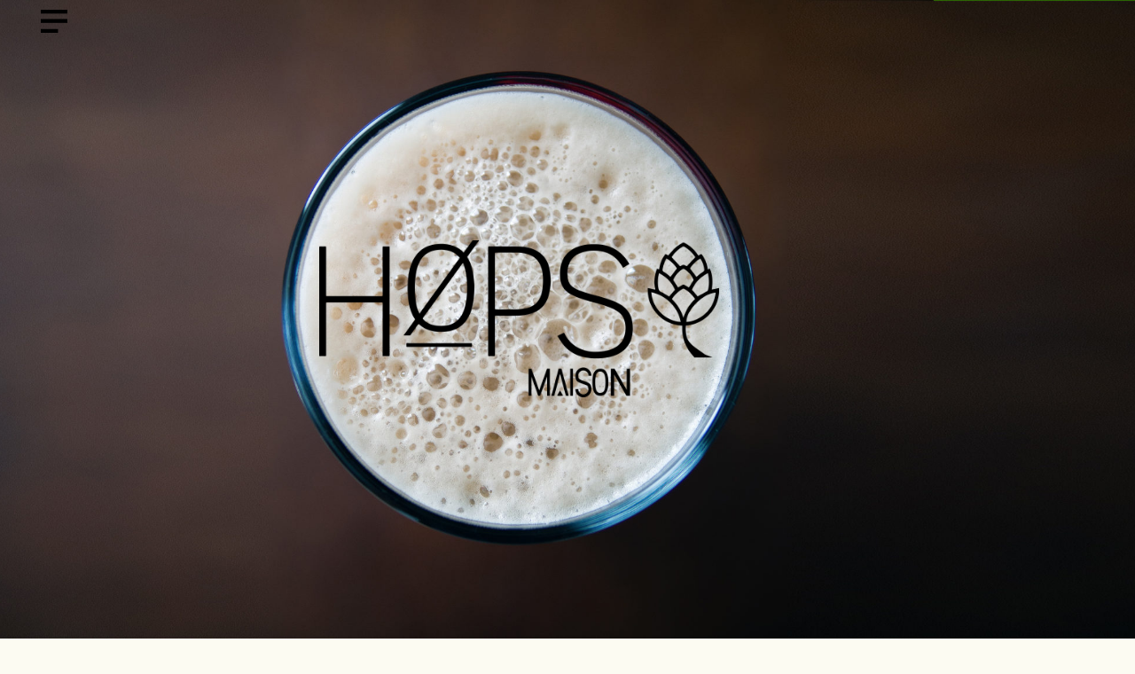

--- FILE ---
content_type: text/html; charset=UTF-8
request_url: https://www.maisonhops.com/
body_size: 13408
content:
<!DOCTYPE html>
<html lang="fr-FR" prefix="og: http://ogp.me/ns#">
    <head>
        <meta charset="UTF-8">
        <meta name="viewport" content="width=device-width, initial-scale=1">
        <link href="https://www.maisonhops.com/wp-content/themes/hops/css/bootstrap.min.css" rel="stylesheet">
        <link href="https://www.maisonhops.com/wp-content/themes/hops/css/navbar.css" rel="stylesheet">
        
        <link rel="stylesheet" href="https://www.maisonhops.com/wp-content/themes/hops/style.css" type="text/css">
        <link href="https://fonts.googleapis.com/css?family=Open+Sans:300,400,600,700,800" rel="stylesheet">
        <!-- HTML5 shim and Respond.js for IE8 support of HTML5 elements and media queries -->
        <!--[if lt IE 9]>
          <script src="https://oss.maxcdn.com/html5shiv/3.7.2/html5shiv.min.js"></script>
          <script src="https://oss.maxcdn.com/respond/1.4.2/respond.min.js"></script>
        <![endif]-->
        <script type="text/javascript" src="//ajax.googleapis.com/ajax/libs/jquery/1.9.1/jquery.min.js"></script>
        <meta name='robots' content='max-image-preview:large' />
	<style>img:is([sizes="auto" i], [sizes^="auto," i]) { contain-intrinsic-size: 3000px 1500px }</style>
	
<!-- This site is optimized with the Yoast SEO plugin v9.7 - https://yoast.com/wordpress/plugins/seo/ -->
<title>Maison Hops - Bières artisanales à Orléans</title>
<meta name="description" content="Maison Hops est le lieu dédié à la découverte des bières artisanales à Orléans. Nous dénichons des bières de France et du monde entier, pleines de saveurs, toutes élaborées et produites par des artisans-brasseurs. Qualité, Découverte, Authenticité et Convivialité sont les maîtres mots de Maison Hops."/>
<link rel="canonical" href="https://www.maisonhops.com/" />
<meta property="og:locale" content="fr_FR" />
<meta property="og:type" content="website" />
<meta property="og:title" content="Maison Hops - Bières artisanales à Orléans" />
<meta property="og:description" content="Maison Hops est le lieu dédié à la découverte des bières artisanales à Orléans. Nous dénichons des bières de France et du monde entier, pleines de saveurs, toutes élaborées et produites par des artisans-brasseurs. Qualité, Découverte, Authenticité et Convivialité sont les maîtres mots de Maison Hops." />
<meta property="og:url" content="https://www.maisonhops.com/" />
<meta property="og:site_name" content="Maison Høps" />
<meta property="og:image" content="https://www.maisonhops.com/wp-content/uploads/2019/11/MAISON_HOPS_Clement-Boulard_2019-11.jpg" />
<meta property="og:image:secure_url" content="https://www.maisonhops.com/wp-content/uploads/2019/11/MAISON_HOPS_Clement-Boulard_2019-11.jpg" />
<meta property="og:image:width" content="1280" />
<meta property="og:image:height" content="853" />
<meta name="twitter:card" content="summary_large_image" />
<meta name="twitter:description" content="Maison Hops est le lieu dédié à la découverte des bières artisanales à Orléans. Nous dénichons des bières de France et du monde entier, pleines de saveurs, toutes élaborées et produites par des artisans-brasseurs. Qualité, Découverte, Authenticité et Convivialité sont les maîtres mots de Maison Hops." />
<meta name="twitter:title" content="Maison Hops - Bières artisanales à Orléans" />
<meta name="twitter:image" content="https://www.maisonhops.com/wp-content/uploads/2019/11/MAISON_HOPS_Clement-Boulard_2019-11.jpg" />
<script type='application/ld+json'>{"@context":"https://schema.org","@type":"WebSite","@id":"https://www.maisonhops.com/#website","url":"https://www.maisonhops.com/","name":"Maison H\u00f8ps","potentialAction":{"@type":"SearchAction","target":"https://www.maisonhops.com/?s={search_term_string}","query-input":"required name=search_term_string"}}</script>
<script type='application/ld+json'>{"@context":"https://schema.org","@type":"Organization","url":"https://www.maisonhops.com/","sameAs":["https://www.facebook.com/Maison-H\u00f8ps-2303733669698753/","https://www.instagram.com/maisonhops/?hl=fr"],"@id":"https://www.maisonhops.com/#organization","name":"Maison H\u00f8ps","logo":"https://www.maisonhops.com/wp-content/uploads/2019/03/maisonhops-carre.png"}</script>
<!-- / Yoast SEO plugin. -->

<script type="text/javascript">
/* <![CDATA[ */
window._wpemojiSettings = {"baseUrl":"https:\/\/s.w.org\/images\/core\/emoji\/16.0.1\/72x72\/","ext":".png","svgUrl":"https:\/\/s.w.org\/images\/core\/emoji\/16.0.1\/svg\/","svgExt":".svg","source":{"concatemoji":"https:\/\/www.maisonhops.com\/wp-includes\/js\/wp-emoji-release.min.js?ver=6.8.3"}};
/*! This file is auto-generated */
!function(s,n){var o,i,e;function c(e){try{var t={supportTests:e,timestamp:(new Date).valueOf()};sessionStorage.setItem(o,JSON.stringify(t))}catch(e){}}function p(e,t,n){e.clearRect(0,0,e.canvas.width,e.canvas.height),e.fillText(t,0,0);var t=new Uint32Array(e.getImageData(0,0,e.canvas.width,e.canvas.height).data),a=(e.clearRect(0,0,e.canvas.width,e.canvas.height),e.fillText(n,0,0),new Uint32Array(e.getImageData(0,0,e.canvas.width,e.canvas.height).data));return t.every(function(e,t){return e===a[t]})}function u(e,t){e.clearRect(0,0,e.canvas.width,e.canvas.height),e.fillText(t,0,0);for(var n=e.getImageData(16,16,1,1),a=0;a<n.data.length;a++)if(0!==n.data[a])return!1;return!0}function f(e,t,n,a){switch(t){case"flag":return n(e,"\ud83c\udff3\ufe0f\u200d\u26a7\ufe0f","\ud83c\udff3\ufe0f\u200b\u26a7\ufe0f")?!1:!n(e,"\ud83c\udde8\ud83c\uddf6","\ud83c\udde8\u200b\ud83c\uddf6")&&!n(e,"\ud83c\udff4\udb40\udc67\udb40\udc62\udb40\udc65\udb40\udc6e\udb40\udc67\udb40\udc7f","\ud83c\udff4\u200b\udb40\udc67\u200b\udb40\udc62\u200b\udb40\udc65\u200b\udb40\udc6e\u200b\udb40\udc67\u200b\udb40\udc7f");case"emoji":return!a(e,"\ud83e\udedf")}return!1}function g(e,t,n,a){var r="undefined"!=typeof WorkerGlobalScope&&self instanceof WorkerGlobalScope?new OffscreenCanvas(300,150):s.createElement("canvas"),o=r.getContext("2d",{willReadFrequently:!0}),i=(o.textBaseline="top",o.font="600 32px Arial",{});return e.forEach(function(e){i[e]=t(o,e,n,a)}),i}function t(e){var t=s.createElement("script");t.src=e,t.defer=!0,s.head.appendChild(t)}"undefined"!=typeof Promise&&(o="wpEmojiSettingsSupports",i=["flag","emoji"],n.supports={everything:!0,everythingExceptFlag:!0},e=new Promise(function(e){s.addEventListener("DOMContentLoaded",e,{once:!0})}),new Promise(function(t){var n=function(){try{var e=JSON.parse(sessionStorage.getItem(o));if("object"==typeof e&&"number"==typeof e.timestamp&&(new Date).valueOf()<e.timestamp+604800&&"object"==typeof e.supportTests)return e.supportTests}catch(e){}return null}();if(!n){if("undefined"!=typeof Worker&&"undefined"!=typeof OffscreenCanvas&&"undefined"!=typeof URL&&URL.createObjectURL&&"undefined"!=typeof Blob)try{var e="postMessage("+g.toString()+"("+[JSON.stringify(i),f.toString(),p.toString(),u.toString()].join(",")+"));",a=new Blob([e],{type:"text/javascript"}),r=new Worker(URL.createObjectURL(a),{name:"wpTestEmojiSupports"});return void(r.onmessage=function(e){c(n=e.data),r.terminate(),t(n)})}catch(e){}c(n=g(i,f,p,u))}t(n)}).then(function(e){for(var t in e)n.supports[t]=e[t],n.supports.everything=n.supports.everything&&n.supports[t],"flag"!==t&&(n.supports.everythingExceptFlag=n.supports.everythingExceptFlag&&n.supports[t]);n.supports.everythingExceptFlag=n.supports.everythingExceptFlag&&!n.supports.flag,n.DOMReady=!1,n.readyCallback=function(){n.DOMReady=!0}}).then(function(){return e}).then(function(){var e;n.supports.everything||(n.readyCallback(),(e=n.source||{}).concatemoji?t(e.concatemoji):e.wpemoji&&e.twemoji&&(t(e.twemoji),t(e.wpemoji)))}))}((window,document),window._wpemojiSettings);
/* ]]> */
</script>
<style id='wp-emoji-styles-inline-css' type='text/css'>

	img.wp-smiley, img.emoji {
		display: inline !important;
		border: none !important;
		box-shadow: none !important;
		height: 1em !important;
		width: 1em !important;
		margin: 0 0.07em !important;
		vertical-align: -0.1em !important;
		background: none !important;
		padding: 0 !important;
	}
</style>
<link rel='stylesheet' id='wp-block-library-css' href='https://www.maisonhops.com/wp-includes/css/dist/block-library/style.min.css?ver=6.8.3' type='text/css' media='all' />
<style id='classic-theme-styles-inline-css' type='text/css'>
/*! This file is auto-generated */
.wp-block-button__link{color:#fff;background-color:#32373c;border-radius:9999px;box-shadow:none;text-decoration:none;padding:calc(.667em + 2px) calc(1.333em + 2px);font-size:1.125em}.wp-block-file__button{background:#32373c;color:#fff;text-decoration:none}
</style>
<style id='global-styles-inline-css' type='text/css'>
:root{--wp--preset--aspect-ratio--square: 1;--wp--preset--aspect-ratio--4-3: 4/3;--wp--preset--aspect-ratio--3-4: 3/4;--wp--preset--aspect-ratio--3-2: 3/2;--wp--preset--aspect-ratio--2-3: 2/3;--wp--preset--aspect-ratio--16-9: 16/9;--wp--preset--aspect-ratio--9-16: 9/16;--wp--preset--color--black: #000000;--wp--preset--color--cyan-bluish-gray: #abb8c3;--wp--preset--color--white: #ffffff;--wp--preset--color--pale-pink: #f78da7;--wp--preset--color--vivid-red: #cf2e2e;--wp--preset--color--luminous-vivid-orange: #ff6900;--wp--preset--color--luminous-vivid-amber: #fcb900;--wp--preset--color--light-green-cyan: #7bdcb5;--wp--preset--color--vivid-green-cyan: #00d084;--wp--preset--color--pale-cyan-blue: #8ed1fc;--wp--preset--color--vivid-cyan-blue: #0693e3;--wp--preset--color--vivid-purple: #9b51e0;--wp--preset--gradient--vivid-cyan-blue-to-vivid-purple: linear-gradient(135deg,rgba(6,147,227,1) 0%,rgb(155,81,224) 100%);--wp--preset--gradient--light-green-cyan-to-vivid-green-cyan: linear-gradient(135deg,rgb(122,220,180) 0%,rgb(0,208,130) 100%);--wp--preset--gradient--luminous-vivid-amber-to-luminous-vivid-orange: linear-gradient(135deg,rgba(252,185,0,1) 0%,rgba(255,105,0,1) 100%);--wp--preset--gradient--luminous-vivid-orange-to-vivid-red: linear-gradient(135deg,rgba(255,105,0,1) 0%,rgb(207,46,46) 100%);--wp--preset--gradient--very-light-gray-to-cyan-bluish-gray: linear-gradient(135deg,rgb(238,238,238) 0%,rgb(169,184,195) 100%);--wp--preset--gradient--cool-to-warm-spectrum: linear-gradient(135deg,rgb(74,234,220) 0%,rgb(151,120,209) 20%,rgb(207,42,186) 40%,rgb(238,44,130) 60%,rgb(251,105,98) 80%,rgb(254,248,76) 100%);--wp--preset--gradient--blush-light-purple: linear-gradient(135deg,rgb(255,206,236) 0%,rgb(152,150,240) 100%);--wp--preset--gradient--blush-bordeaux: linear-gradient(135deg,rgb(254,205,165) 0%,rgb(254,45,45) 50%,rgb(107,0,62) 100%);--wp--preset--gradient--luminous-dusk: linear-gradient(135deg,rgb(255,203,112) 0%,rgb(199,81,192) 50%,rgb(65,88,208) 100%);--wp--preset--gradient--pale-ocean: linear-gradient(135deg,rgb(255,245,203) 0%,rgb(182,227,212) 50%,rgb(51,167,181) 100%);--wp--preset--gradient--electric-grass: linear-gradient(135deg,rgb(202,248,128) 0%,rgb(113,206,126) 100%);--wp--preset--gradient--midnight: linear-gradient(135deg,rgb(2,3,129) 0%,rgb(40,116,252) 100%);--wp--preset--font-size--small: 13px;--wp--preset--font-size--medium: 20px;--wp--preset--font-size--large: 36px;--wp--preset--font-size--x-large: 42px;--wp--preset--font-family--inter: "Inter", sans-serif;--wp--preset--font-family--cardo: Cardo;--wp--preset--spacing--20: 0.44rem;--wp--preset--spacing--30: 0.67rem;--wp--preset--spacing--40: 1rem;--wp--preset--spacing--50: 1.5rem;--wp--preset--spacing--60: 2.25rem;--wp--preset--spacing--70: 3.38rem;--wp--preset--spacing--80: 5.06rem;--wp--preset--shadow--natural: 6px 6px 9px rgba(0, 0, 0, 0.2);--wp--preset--shadow--deep: 12px 12px 50px rgba(0, 0, 0, 0.4);--wp--preset--shadow--sharp: 6px 6px 0px rgba(0, 0, 0, 0.2);--wp--preset--shadow--outlined: 6px 6px 0px -3px rgba(255, 255, 255, 1), 6px 6px rgba(0, 0, 0, 1);--wp--preset--shadow--crisp: 6px 6px 0px rgba(0, 0, 0, 1);}:where(.is-layout-flex){gap: 0.5em;}:where(.is-layout-grid){gap: 0.5em;}body .is-layout-flex{display: flex;}.is-layout-flex{flex-wrap: wrap;align-items: center;}.is-layout-flex > :is(*, div){margin: 0;}body .is-layout-grid{display: grid;}.is-layout-grid > :is(*, div){margin: 0;}:where(.wp-block-columns.is-layout-flex){gap: 2em;}:where(.wp-block-columns.is-layout-grid){gap: 2em;}:where(.wp-block-post-template.is-layout-flex){gap: 1.25em;}:where(.wp-block-post-template.is-layout-grid){gap: 1.25em;}.has-black-color{color: var(--wp--preset--color--black) !important;}.has-cyan-bluish-gray-color{color: var(--wp--preset--color--cyan-bluish-gray) !important;}.has-white-color{color: var(--wp--preset--color--white) !important;}.has-pale-pink-color{color: var(--wp--preset--color--pale-pink) !important;}.has-vivid-red-color{color: var(--wp--preset--color--vivid-red) !important;}.has-luminous-vivid-orange-color{color: var(--wp--preset--color--luminous-vivid-orange) !important;}.has-luminous-vivid-amber-color{color: var(--wp--preset--color--luminous-vivid-amber) !important;}.has-light-green-cyan-color{color: var(--wp--preset--color--light-green-cyan) !important;}.has-vivid-green-cyan-color{color: var(--wp--preset--color--vivid-green-cyan) !important;}.has-pale-cyan-blue-color{color: var(--wp--preset--color--pale-cyan-blue) !important;}.has-vivid-cyan-blue-color{color: var(--wp--preset--color--vivid-cyan-blue) !important;}.has-vivid-purple-color{color: var(--wp--preset--color--vivid-purple) !important;}.has-black-background-color{background-color: var(--wp--preset--color--black) !important;}.has-cyan-bluish-gray-background-color{background-color: var(--wp--preset--color--cyan-bluish-gray) !important;}.has-white-background-color{background-color: var(--wp--preset--color--white) !important;}.has-pale-pink-background-color{background-color: var(--wp--preset--color--pale-pink) !important;}.has-vivid-red-background-color{background-color: var(--wp--preset--color--vivid-red) !important;}.has-luminous-vivid-orange-background-color{background-color: var(--wp--preset--color--luminous-vivid-orange) !important;}.has-luminous-vivid-amber-background-color{background-color: var(--wp--preset--color--luminous-vivid-amber) !important;}.has-light-green-cyan-background-color{background-color: var(--wp--preset--color--light-green-cyan) !important;}.has-vivid-green-cyan-background-color{background-color: var(--wp--preset--color--vivid-green-cyan) !important;}.has-pale-cyan-blue-background-color{background-color: var(--wp--preset--color--pale-cyan-blue) !important;}.has-vivid-cyan-blue-background-color{background-color: var(--wp--preset--color--vivid-cyan-blue) !important;}.has-vivid-purple-background-color{background-color: var(--wp--preset--color--vivid-purple) !important;}.has-black-border-color{border-color: var(--wp--preset--color--black) !important;}.has-cyan-bluish-gray-border-color{border-color: var(--wp--preset--color--cyan-bluish-gray) !important;}.has-white-border-color{border-color: var(--wp--preset--color--white) !important;}.has-pale-pink-border-color{border-color: var(--wp--preset--color--pale-pink) !important;}.has-vivid-red-border-color{border-color: var(--wp--preset--color--vivid-red) !important;}.has-luminous-vivid-orange-border-color{border-color: var(--wp--preset--color--luminous-vivid-orange) !important;}.has-luminous-vivid-amber-border-color{border-color: var(--wp--preset--color--luminous-vivid-amber) !important;}.has-light-green-cyan-border-color{border-color: var(--wp--preset--color--light-green-cyan) !important;}.has-vivid-green-cyan-border-color{border-color: var(--wp--preset--color--vivid-green-cyan) !important;}.has-pale-cyan-blue-border-color{border-color: var(--wp--preset--color--pale-cyan-blue) !important;}.has-vivid-cyan-blue-border-color{border-color: var(--wp--preset--color--vivid-cyan-blue) !important;}.has-vivid-purple-border-color{border-color: var(--wp--preset--color--vivid-purple) !important;}.has-vivid-cyan-blue-to-vivid-purple-gradient-background{background: var(--wp--preset--gradient--vivid-cyan-blue-to-vivid-purple) !important;}.has-light-green-cyan-to-vivid-green-cyan-gradient-background{background: var(--wp--preset--gradient--light-green-cyan-to-vivid-green-cyan) !important;}.has-luminous-vivid-amber-to-luminous-vivid-orange-gradient-background{background: var(--wp--preset--gradient--luminous-vivid-amber-to-luminous-vivid-orange) !important;}.has-luminous-vivid-orange-to-vivid-red-gradient-background{background: var(--wp--preset--gradient--luminous-vivid-orange-to-vivid-red) !important;}.has-very-light-gray-to-cyan-bluish-gray-gradient-background{background: var(--wp--preset--gradient--very-light-gray-to-cyan-bluish-gray) !important;}.has-cool-to-warm-spectrum-gradient-background{background: var(--wp--preset--gradient--cool-to-warm-spectrum) !important;}.has-blush-light-purple-gradient-background{background: var(--wp--preset--gradient--blush-light-purple) !important;}.has-blush-bordeaux-gradient-background{background: var(--wp--preset--gradient--blush-bordeaux) !important;}.has-luminous-dusk-gradient-background{background: var(--wp--preset--gradient--luminous-dusk) !important;}.has-pale-ocean-gradient-background{background: var(--wp--preset--gradient--pale-ocean) !important;}.has-electric-grass-gradient-background{background: var(--wp--preset--gradient--electric-grass) !important;}.has-midnight-gradient-background{background: var(--wp--preset--gradient--midnight) !important;}.has-small-font-size{font-size: var(--wp--preset--font-size--small) !important;}.has-medium-font-size{font-size: var(--wp--preset--font-size--medium) !important;}.has-large-font-size{font-size: var(--wp--preset--font-size--large) !important;}.has-x-large-font-size{font-size: var(--wp--preset--font-size--x-large) !important;}
:where(.wp-block-post-template.is-layout-flex){gap: 1.25em;}:where(.wp-block-post-template.is-layout-grid){gap: 1.25em;}
:where(.wp-block-columns.is-layout-flex){gap: 2em;}:where(.wp-block-columns.is-layout-grid){gap: 2em;}
:root :where(.wp-block-pullquote){font-size: 1.5em;line-height: 1.6;}
</style>
<link rel='stylesheet' id='contact-form-7-css' href='https://www.maisonhops.com/wp-content/plugins/contact-form-7/includes/css/styles.css?ver=5.1.1' type='text/css' media='all' />
<link rel='stylesheet' id='rs-plugin-settings-css' href='https://www.maisonhops.com/wp-content/plugins/revslider/public/assets/css/settings.css?ver=5.4.8' type='text/css' media='all' />
<style id='rs-plugin-settings-inline-css' type='text/css'>
#rs-demo-id {}
</style>
<link rel='stylesheet' id='woocommerce-layout-css' href='https://www.maisonhops.com/wp-content/plugins/woocommerce/assets/css/woocommerce-layout.css?ver=10.0.5' type='text/css' media='all' />
<link rel='stylesheet' id='woocommerce-smallscreen-css' href='https://www.maisonhops.com/wp-content/plugins/woocommerce/assets/css/woocommerce-smallscreen.css?ver=10.0.5' type='text/css' media='only screen and (max-width: 768px)' />
<link rel='stylesheet' id='woocommerce-general-css' href='https://www.maisonhops.com/wp-content/plugins/woocommerce/assets/css/woocommerce.css?ver=10.0.5' type='text/css' media='all' />
<style id='woocommerce-inline-inline-css' type='text/css'>
.woocommerce form .form-row .required { visibility: visible; }
</style>
<link rel='stylesheet' id='megamenu-css' href='https://www.maisonhops.com/wp-content/uploads/maxmegamenu/style.css?ver=f89e41' type='text/css' media='all' />
<link rel='stylesheet' id='dashicons-css' href='https://www.maisonhops.com/wp-includes/css/dashicons.min.css?ver=6.8.3' type='text/css' media='all' />
<link rel='stylesheet' id='search-filter-plugin-styles-css' href='https://www.maisonhops.com/wp-content/plugins/search-filter-pro/public/assets/css/search-filter.min.css?ver=2.5.1' type='text/css' media='all' />
<link rel='stylesheet' id='brands-styles-css' href='https://www.maisonhops.com/wp-content/plugins/woocommerce/assets/css/brands.css?ver=10.0.5' type='text/css' media='all' />
<link rel='stylesheet' id='newsletter-css' href='https://www.maisonhops.com/wp-content/plugins/newsletter/style.css?ver=6.6.5' type='text/css' media='all' />
<script type="text/javascript" src="https://www.maisonhops.com/wp-includes/js/jquery/jquery.min.js?ver=3.7.1" id="jquery-core-js"></script>
<script type="text/javascript" src="https://www.maisonhops.com/wp-includes/js/jquery/jquery-migrate.min.js?ver=3.4.1" id="jquery-migrate-js"></script>
<script type="text/javascript" src="https://www.maisonhops.com/wp-content/plugins/revslider/public/assets/js/jquery.themepunch.tools.min.js?ver=5.4.8" id="tp-tools-js"></script>
<script type="text/javascript" src="https://www.maisonhops.com/wp-content/plugins/revslider/public/assets/js/jquery.themepunch.revolution.min.js?ver=5.4.8" id="revmin-js"></script>
<script type="text/javascript" src="https://www.maisonhops.com/wp-content/plugins/sticky-menu-or-anything-on-scroll/assets/js/jq-sticky-anything.min.js?ver=2.1.1" id="stickyAnythingLib-js"></script>
<script type="text/javascript" src="https://www.maisonhops.com/wp-content/plugins/woocommerce/assets/js/jquery-blockui/jquery.blockUI.min.js?ver=2.7.0-wc.10.0.5" id="jquery-blockui-js" defer="defer" data-wp-strategy="defer"></script>
<script type="text/javascript" id="wc-add-to-cart-js-extra">
/* <![CDATA[ */
var wc_add_to_cart_params = {"ajax_url":"\/wp-admin\/admin-ajax.php","wc_ajax_url":"\/?wc-ajax=%%endpoint%%","i18n_view_cart":"Voir le panier","cart_url":"https:\/\/www.maisonhops.com\/panier\/","is_cart":"","cart_redirect_after_add":"no"};
/* ]]> */
</script>
<script type="text/javascript" src="https://www.maisonhops.com/wp-content/plugins/woocommerce/assets/js/frontend/add-to-cart.min.js?ver=10.0.5" id="wc-add-to-cart-js" defer="defer" data-wp-strategy="defer"></script>
<script type="text/javascript" src="https://www.maisonhops.com/wp-content/plugins/woocommerce/assets/js/js-cookie/js.cookie.min.js?ver=2.1.4-wc.10.0.5" id="js-cookie-js" defer="defer" data-wp-strategy="defer"></script>
<script type="text/javascript" id="woocommerce-js-extra">
/* <![CDATA[ */
var woocommerce_params = {"ajax_url":"\/wp-admin\/admin-ajax.php","wc_ajax_url":"\/?wc-ajax=%%endpoint%%","i18n_password_show":"Afficher le mot de passe","i18n_password_hide":"Masquer le mot de passe"};
/* ]]> */
</script>
<script type="text/javascript" src="https://www.maisonhops.com/wp-content/plugins/woocommerce/assets/js/frontend/woocommerce.min.js?ver=10.0.5" id="woocommerce-js" defer="defer" data-wp-strategy="defer"></script>
<script type="text/javascript" id="search-filter-plugin-build-js-extra">
/* <![CDATA[ */
var SF_LDATA = {"ajax_url":"https:\/\/www.maisonhops.com\/wp-admin\/admin-ajax.php","home_url":"https:\/\/www.maisonhops.com\/"};
/* ]]> */
</script>
<script type="text/javascript" src="https://www.maisonhops.com/wp-content/plugins/search-filter-pro/public/assets/js/search-filter-build.min.js?ver=2.5.1" id="search-filter-plugin-build-js"></script>
<script type="text/javascript" src="https://www.maisonhops.com/wp-content/plugins/search-filter-pro/public/assets/js/chosen.jquery.min.js?ver=2.5.1" id="search-filter-plugin-chosen-js"></script>
<link rel="https://api.w.org/" href="https://www.maisonhops.com/wp-json/" /><link rel="alternate" title="JSON" type="application/json" href="https://www.maisonhops.com/wp-json/wp/v2/pages/6" /><link rel="EditURI" type="application/rsd+xml" title="RSD" href="https://www.maisonhops.com/xmlrpc.php?rsd" />
<meta name="generator" content="WordPress 6.8.3" />
<meta name="generator" content="WooCommerce 10.0.5" />
<link rel='shortlink' href='https://www.maisonhops.com/' />
<link rel="alternate" title="oEmbed (JSON)" type="application/json+oembed" href="https://www.maisonhops.com/wp-json/oembed/1.0/embed?url=https%3A%2F%2Fwww.maisonhops.com%2F" />
<link rel="alternate" title="oEmbed (XML)" type="text/xml+oembed" href="https://www.maisonhops.com/wp-json/oembed/1.0/embed?url=https%3A%2F%2Fwww.maisonhops.com%2F&#038;format=xml" />

		<script>
			(function(i,s,o,g,r,a,m){i['GoogleAnalyticsObject']=r;i[r]=i[r]||function(){
			(i[r].q=i[r].q||[]).push(arguments)},i[r].l=1*new Date();a=s.createElement(o),
			m=s.getElementsByTagName(o)[0];a.async=1;a.src=g;m.parentNode.insertBefore(a,m)
			})(window,document,'script','https://www.google-analytics.com/analytics.js','ga');
			ga('create', 'UA-136014816-1', 'auto');
			ga('require', 'displayfeatures');
			ga('require', 'linkid');
			ga('set', 'anonymizeIp', true);
			ga('set', 'forceSSL', true);
			ga('send', 'pageview');
		</script>

		<noscript><style>.woocommerce-product-gallery{ opacity: 1 !important; }</style></noscript>
	<meta name="generator" content="Powered by Slider Revolution 5.4.8 - responsive, Mobile-Friendly Slider Plugin for WordPress with comfortable drag and drop interface." />
<style class='wp-fonts-local' type='text/css'>
@font-face{font-family:Inter;font-style:normal;font-weight:300 900;font-display:fallback;src:url('https://www.maisonhops.com/wp-content/plugins/woocommerce/assets/fonts/Inter-VariableFont_slnt,wght.woff2') format('woff2');font-stretch:normal;}
@font-face{font-family:Cardo;font-style:normal;font-weight:400;font-display:fallback;src:url('https://www.maisonhops.com/wp-content/plugins/woocommerce/assets/fonts/cardo_normal_400.woff2') format('woff2');}
</style>
<link rel="icon" href="https://www.maisonhops.com/wp-content/uploads/2020/11/cropped-maisonhops-carre-32x32.png" sizes="32x32" />
<link rel="icon" href="https://www.maisonhops.com/wp-content/uploads/2020/11/cropped-maisonhops-carre-192x192.png" sizes="192x192" />
<link rel="apple-touch-icon" href="https://www.maisonhops.com/wp-content/uploads/2020/11/cropped-maisonhops-carre-180x180.png" />
<meta name="msapplication-TileImage" content="https://www.maisonhops.com/wp-content/uploads/2020/11/cropped-maisonhops-carre-270x270.png" />
<script type="text/javascript">function setREVStartSize(e){									
						try{ e.c=jQuery(e.c);var i=jQuery(window).width(),t=9999,r=0,n=0,l=0,f=0,s=0,h=0;
							if(e.responsiveLevels&&(jQuery.each(e.responsiveLevels,function(e,f){f>i&&(t=r=f,l=e),i>f&&f>r&&(r=f,n=e)}),t>r&&(l=n)),f=e.gridheight[l]||e.gridheight[0]||e.gridheight,s=e.gridwidth[l]||e.gridwidth[0]||e.gridwidth,h=i/s,h=h>1?1:h,f=Math.round(h*f),"fullscreen"==e.sliderLayout){var u=(e.c.width(),jQuery(window).height());if(void 0!=e.fullScreenOffsetContainer){var c=e.fullScreenOffsetContainer.split(",");if (c) jQuery.each(c,function(e,i){u=jQuery(i).length>0?u-jQuery(i).outerHeight(!0):u}),e.fullScreenOffset.split("%").length>1&&void 0!=e.fullScreenOffset&&e.fullScreenOffset.length>0?u-=jQuery(window).height()*parseInt(e.fullScreenOffset,0)/100:void 0!=e.fullScreenOffset&&e.fullScreenOffset.length>0&&(u-=parseInt(e.fullScreenOffset,0))}f=u}else void 0!=e.minHeight&&f<e.minHeight&&(f=e.minHeight);e.c.closest(".rev_slider_wrapper").css({height:f})					
						}catch(d){console.log("Failure at Presize of Slider:"+d)}						
					};</script>
<style type="text/css">/** Mega Menu CSS: fs **/</style>
<style id="wpforms-css-vars-root">
				:root {
					--wpforms-field-border-radius: 3px;
--wpforms-field-background-color: #ffffff;
--wpforms-field-border-color: rgba( 0, 0, 0, 0.25 );
--wpforms-field-text-color: rgba( 0, 0, 0, 0.7 );
--wpforms-label-color: rgba( 0, 0, 0, 0.85 );
--wpforms-label-sublabel-color: rgba( 0, 0, 0, 0.55 );
--wpforms-label-error-color: #d63637;
--wpforms-button-border-radius: 3px;
--wpforms-button-background-color: #066aab;
--wpforms-button-text-color: #ffffff;
--wpforms-field-size-input-height: 43px;
--wpforms-field-size-input-spacing: 15px;
--wpforms-field-size-font-size: 16px;
--wpforms-field-size-line-height: 19px;
--wpforms-field-size-padding-h: 14px;
--wpforms-field-size-checkbox-size: 16px;
--wpforms-field-size-sublabel-spacing: 5px;
--wpforms-field-size-icon-size: 1;
--wpforms-label-size-font-size: 16px;
--wpforms-label-size-line-height: 19px;
--wpforms-label-size-sublabel-font-size: 14px;
--wpforms-label-size-sublabel-line-height: 17px;
--wpforms-button-size-font-size: 17px;
--wpforms-button-size-height: 41px;
--wpforms-button-size-padding-h: 15px;
--wpforms-button-size-margin-top: 10px;

				}
			</style>    </head>
    <body  >
            <div class="bg-navbar"> 
                <nav class="navbar col-md-2">
                    <div class="container-fluid">
                        <div class="navbar-header">
                            <button type="button" class="navbar-toggle collapsed" data-toggle="collapse" data-target="#navbar" aria-expanded="false" aria-controls="navbar">
                                <span class="sr-only">Menu</span>
                                <span class="icon-bar"></span>
                                <span class="icon-bar"></span>
                                <span class="icon-bar"></span>
                            </button>
                        </div>
                        <div id="navbar" class="navbar-collapse collapse">
                        <a href="#" class="btn-menu-open">
                            <img src="https://www.maisonhops.com/wp-content/themes/hops/images/icon-hamburger.png" class="img-responsive btn-hamburger">
                        </a>

                    </div>
                </nav>
                <div class="lightbox-menu">
                            <div class="container">
                                <div class="row">
                                    <div class="col-md-12">
                                        <div class="close-lightbox">
                                            <a href="#" class="close-btn">
                                                <img src="https://www.maisonhops.com/wp-content/themes/hops/images/close.png" class="img-responsive">
                                            </a>
                                        </div>
                                        <div class="menu-menu-1-container"><ul class=""><li id="menu-item-58" class="menu-item menu-item-type-custom menu-item-object-custom menu-item-58"><a href="#la-maison">La Maison</a></li>
<li id="menu-item-1116" class="menu-item menu-item-type-post_type menu-item-object-page menu-item-1116"><a href="https://www.maisonhops.com/?page_id=500">eShop</a></li>
<li id="menu-item-17" class="menu-item menu-item-type-custom menu-item-object-custom menu-item-17"><a href="#boutique">La Boutique</a></li>
<li id="menu-item-15" class="menu-item menu-item-type-custom menu-item-object-custom menu-item-15"><a href="#degustation">La degustation</a></li>
<li id="menu-item-16" class="menu-item menu-item-type-custom menu-item-object-custom menu-item-16"><a href="#atelier">Les Ateliers de Biérologie</a></li>
<li id="menu-item-18" class="menu-item menu-item-type-custom menu-item-object-custom menu-item-18"><a href="#evenement">Vos Évènements</a></li>
<li id="menu-item-19" class="menu-item menu-item-type-custom menu-item-object-custom menu-item-19"><a href="#info">Informations Pratiques</a></li>
</ul></div>                                        </div>
                                    </div>
                                </div>
                            </div>
                        </div>
        </div>
          <div class="container-fluid">
    <div class="row">
      
<div id="rev_slider_1_1_wrapper" class="rev_slider_wrapper fullscreen-container" data-source="gallery" style="background:transparent;padding:0px;">
<!-- START REVOLUTION SLIDER 5.4.8 fullscreen mode -->
	<div id="rev_slider_1_1" class="rev_slider fullscreenbanner" style="display:none;" data-version="5.4.8">
<ul>	<!-- SLIDE  -->
	<li data-index="rs-1" data-transition="fade" data-slotamount="default" data-hideafterloop="0" data-hideslideonmobile="off"  data-easein="default" data-easeout="default" data-masterspeed="300"  data-rotate="0"  data-saveperformance="off"  data-title="Slide" data-param1="" data-param2="" data-param3="" data-param4="" data-param5="" data-param6="" data-param7="" data-param8="" data-param9="" data-param10="" data-description="">
		<!-- MAIN IMAGE -->
		<img src="https://www.maisonhops.com/wp-content/uploads/2018/12/frank-luca-71973-unsplash-scaled.jpg"  alt="" title="frank-luca-71973-unsplash"  width="2560" height="1093" data-bgposition="center center" data-bgfit="cover" data-bgrepeat="no-repeat" class="rev-slidebg" data-no-retina>
		<!-- LAYERS -->

		<!-- LAYER NR. 1 -->
		<div class="tp-caption   tp-resizeme  hops-logo" 
			 id="slide-1-layer-1" 
			 data-x="center" data-hoffset="-65" 
			 data-y="center" data-voffset="0" 
						data-width="['none','none','none','none']"
			data-height="['none','none','none','none']"
			data-visibility="['on','on','off','off']"
 
			data-type="image" 
			data-responsive_offset="on" 

			data-frames='[{"delay":590,"speed":590,"frame":"0","from":"y:50px;opacity:0;","to":"o:1;","ease":"Power3.easeInOut"},{"delay":"wait","speed":300,"frame":"999","to":"opacity:0;","ease":"Power3.easeInOut"}]'
			data-textAlign="['inherit','inherit','inherit','inherit']"
			data-paddingtop="[0,0,0,0]"
			data-paddingright="[0,0,0,0]"
			data-paddingbottom="[0,0,0,0]"
			data-paddingleft="[0,0,0,0]"

			style="z-index: 5;"><img src="https://www.maisonhops.com/wp-content/uploads/2018/11/logo.png" alt="" data-ww="544" data-hh="213" width="544" height="213" data-no-retina> </div>

		<!-- LAYER NR. 2 -->
		<div class="tp-caption    hops-logo" 
			 id="slide-1-layer-4" 
			 data-x="center" data-hoffset="0" 
			 data-y="center" data-voffset="0" 
						data-width="['none','none','none','none']"
			data-height="['none','none','none','none']"
			data-visibility="['off','off','on','on']"
 
			data-type="image" 
			data-responsive_offset="off" 
			data-responsive="off"
			data-frames='[{"delay":590,"speed":590,"frame":"0","from":"y:50px;opacity:0;","to":"o:1;","ease":"Power3.easeInOut"},{"delay":"wait","speed":300,"frame":"999","to":"opacity:0;","ease":"Power3.easeInOut"}]'
			data-textAlign="['inherit','inherit','inherit','inherit']"
			data-paddingtop="[0,0,0,0]"
			data-paddingright="[0,0,0,0]"
			data-paddingbottom="[0,0,0,0]"
			data-paddingleft="[0,0,0,0]"

			style="z-index: 6;"><img src="https://www.maisonhops.com/wp-content/uploads/2018/11/logo.png" alt="" data-ww="219px" data-hh="86" width="544" height="213" data-no-retina> </div>
	</li>
</ul>
<div class="tp-bannertimer tp-bottom" style="visibility: hidden !important;"></div>	</div>
<script>var htmlDiv = document.getElementById("rs-plugin-settings-inline-css"); var htmlDivCss="";
				if(htmlDiv) {
					htmlDiv.innerHTML = htmlDiv.innerHTML + htmlDivCss;
				}else{
					var htmlDiv = document.createElement("div");
					htmlDiv.innerHTML = "<style>" + htmlDivCss + "</style>";
					document.getElementsByTagName("head")[0].appendChild(htmlDiv.childNodes[0]);
				}
			</script>
		<script type="text/javascript">
if (setREVStartSize!==undefined) setREVStartSize(
	{c: '#rev_slider_1_1', gridwidth: [1240], gridheight: [868], sliderLayout: 'fullscreen', fullScreenAutoWidth:'off', fullScreenAlignForce:'off', fullScreenOffsetContainer:'', fullScreenOffset:''});
			
var revapi1,
	tpj;	
(function() {			
	if (!/loaded|interactive|complete/.test(document.readyState)) document.addEventListener("DOMContentLoaded",onLoad); else onLoad();	
	function onLoad() {				
		if (tpj===undefined) { tpj = jQuery; if("off" == "on") tpj.noConflict();}
	if(tpj("#rev_slider_1_1").revolution == undefined){
		revslider_showDoubleJqueryError("#rev_slider_1_1");
	}else{
		revapi1 = tpj("#rev_slider_1_1").show().revolution({
			sliderType:"standard",
			jsFileLocation:"//www.maisonhops.com/wp-content/plugins/revslider/public/assets/js/",
			sliderLayout:"fullscreen",
			dottedOverlay:"none",
			delay:3000,
			navigation: {
				onHoverStop:"off",
			},
			visibilityLevels:[1240,1024,778,480],
			gridwidth:1240,
			gridheight:868,
			lazyType:"none",
			shadow:0,
			spinner:"spinner0",
			stopLoop:"off",
			stopAfterLoops:-1,
			stopAtSlide:-1,
			shuffle:"off",
			autoHeight:"off",
			fullScreenAutoWidth:"off",
			fullScreenAlignForce:"off",
			fullScreenOffsetContainer: "",
			fullScreenOffset: "",
			disableProgressBar:"on",
			hideThumbsOnMobile:"off",
			hideSliderAtLimit:0,
			hideCaptionAtLimit:0,
			hideAllCaptionAtLilmit:0,
			debugMode:false,
			fallbacks: {
				simplifyAll:"off",
				nextSlideOnWindowFocus:"off",
				disableFocusListener:false,
			}
		});
	}; /* END OF revapi call */
	
 }; /* END OF ON LOAD FUNCTION */
}()); /* END OF WRAPPING FUNCTION */
</script>
		</div><!-- END REVOLUTION SLIDER -->    </div>
  </div>
  <div class="container ">
  <div class="row" id="la-maison">
      <div class="col-md-12 home-content">
                                    <div class="col-md-7">
                                    <img src="https://www.maisonhops.com/wp-content/uploads/2019/11/MAISON_HOPS_Clement-Boulard_2019-11.jpg" alt="" class="img-responsive">
                </div>
                <div class="col-md-5">
                
                <h1 class="text-center">La Maison est fermée depuis le 18 octobre &#8230;</h1>
                  <p style="text-align: left;">Chers clients, fournisseurs, et même concurrents (je sais que vous nous suivez ! 😉),</p>
<p>Après des années à vous faire découvrir des bières qui valaient le détour, il est temps pour moi de prendre un nouveau départ.</p>
<p>Entre l’envie de lancer un nouveau projet (spoiler : ce ne sera pas une cave à vins, je reste fidèle à la mousse), le besoin de profiter de la vie avant que nos enfants ne nous demandent de leur acheter un scooter, et l’irrésistible appel des fêtes d’école et des spectacles de fin d’année, j’ai décidé de fermer Maison Høps.</p>
<p>Merci infiniment pour votre fidélité, vos retours, et votre présence pendant ces 7 dernières années (et oui déjà!). Ce fut, chaque jour un véritable plaisir de vous faire découvrir toutes ces bières et toutes ces brasseries.</p>
<p>Je vous laisse avec une dernière pensée : la vie est trop courte pour boire de la bière tiède… et pour rater les moments qui comptent vraiment.</p>
<p>À très vite, autour d’un verre (chers concurrents, je deviens client ! 😉).</p>
<p>Maxime</p>
                </div>
                          </div>
    </div>
  </div>
  <div class="container-fluid">
  
      <div class="row" id="eshop" style="background-image:url('https://www.maisonhops.com/wp-content/themes/hops/images/delivery.jpg');">
          <div class="container">
              <h2 class="text-center">eShop</h2> 
              <div class="col-md-12">
                <a href="https://www.maisonhops.com/eshop/" class="text-center">Commandez en ligne !</a> 
              </div>
          </div>
    </div>
    <div class="row" id="boutique" >
        <!-- MASONRY -->
        <div class="grid">
          <div class="grid-item" style="background-image:url('https://www.maisonhops.com/wp-content/themes/hops/images/image-mansory-1.png');"></div>
          <div class="grid-item" style="background-image:url('https://www.maisonhops.com/wp-content/themes/hops/images/image-mansory-2.png');"></div>
          <div class="grid-item" style="background-image:url('https://www.maisonhops.com/wp-content/themes/hops/images/image-mansory-3.png');"></div>
          <div class="grid-item grid-item-little" style="background-image:url('https://www.maisonhops.com/wp-content/themes/hops/images/image-mansory-4.png');"></div>
          <div class="grid-item grid-item bgblack">
            <h2 class="text-center"></h2>
                      </div>
          <div class="grid-item grid-item-large" style="background-image:url('https://www.maisonhops.com/wp-content/themes/hops/images/image-mansory-5.png');"></div>
          <div class="grid-item grid-item grid-item-height" style="background-image:url('https://www.maisonhops.com/wp-content/themes/hops/images/image-mansory-6.png');"></div>
          <div class="grid-item grid-item-large grid-item-height bgblack">
          <div id="degustation">
                          <h2 class="text-center"></h2>
                        <h3 class="text-center text-uppercase"><strong>Les pressions du moment :</strong></h3>
            <ul>
                          <li class="col-md-6 item-beer">
                <h4 class="text-left text-uppercase"><strong></strong></h4>
                <p class="text-left"><!-- wp:paragraph -->
<p>/</p>
<!-- /wp:paragraph --> -  % - </p>
              </li>
                          <li class="col-md-6 item-beer">
                <h4 class="text-left text-uppercase"><strong></strong></h4>
                <p class="text-left"><!-- wp:paragraph -->
<p>/</p>
<!-- /wp:paragraph --> -  % - </p>
              </li>
                          <li class="col-md-6 item-beer">
                <h4 class="text-left text-uppercase"><strong></strong></h4>
                <p class="text-left"><!-- wp:paragraph -->
<p>/</p>
<!-- /wp:paragraph --> -  % - </p>
              </li>
                          <li class="col-md-6 item-beer">
                <h4 class="text-left text-uppercase"><strong></strong></h4>
                <p class="text-left"><!-- wp:paragraph -->
<p>/</p>
<!-- /wp:paragraph --> -  % - </p>
              </li>
                          <li class="col-md-6 item-beer">
                <h4 class="text-left text-uppercase"><strong></strong></h4>
                <p class="text-left"><!-- wp:paragraph -->
<p>/</p>
<!-- /wp:paragraph --> -  % - </p>
              </li>
                        </ul>
            </div>
          </div>
          <div class="grid-item grid-item-little grid-item-height" style="background-image:url('https://www.maisonhops.com/wp-content/themes/hops/images/image-mansory-7.png');"></div>
        
        </div>
    </div>
        <div class="row" id="atelier">
      <div class="container">
      
        <div class="col-md-6">
          <h2 class="text-center"></h2>
                  </div>
        <div class="col-md-6">
                            <img src="https://www.maisonhops.com/wp-content/uploads/2019/11/Sans-titre-2.jpg" alt="" class="img-responsive">
        </div>
      </div>
    </div>

        <div class="row" id="evenement">
      <div class="container">
      <div class="col-md-6">
                    <img src="https://www.maisonhops.com/wp-content/uploads/2019/11/Sans-titre-9.jpg" alt="" class="img-responsive">
      </div>
        <div class="col-md-6">
          <h2 class="text-left"></h2>
          <div class="text-left">
                      </div>
        </div>
      </div>
    </div>
        <div class="row" id="info">
        <div class="col-md-6 iframe-map">
          <iframe src="https://www.google.com/maps/embed?pb=!1m14!1m8!1m3!1d10699.415170233333!2d1.9059555!3d47.9005151!3m2!1i1024!2i768!4f13.1!3m3!1m2!1s0x0%3A0xa886b5c6cfd54a10!2sMaison+H%C3%B8ps!5e0!3m2!1sfr!2sfr!4v1545373741651" width="100%" height="820" frameborder="0" style="border:0" allowfullscreen></iframe>
        </div>
        <div class="col-md-6 info-content">
        <div class="content">
          <div role="form" class="wpcf7" id="wpcf7-f114-o1" lang="fr-FR" dir="ltr">
<div class="screen-reader-response"></div>
<form action="/#wpcf7-f114-o1" method="post" class="wpcf7-form" novalidate="novalidate">
<div style="display: none;">
<input type="hidden" name="_wpcf7" value="114" />
<input type="hidden" name="_wpcf7_version" value="5.1.1" />
<input type="hidden" name="_wpcf7_locale" value="fr_FR" />
<input type="hidden" name="_wpcf7_unit_tag" value="wpcf7-f114-o1" />
<input type="hidden" name="_wpcf7_container_post" value="0" />
<input type="hidden" name="g-recaptcha-response" value="" />
</div>
<p><label><span class="wpcf7-form-control-wrap email-newsletter"><input type="email" name="email-newsletter" value="" size="40" class="wpcf7-form-control wpcf7-text wpcf7-email wpcf7-validates-as-required wpcf7-validates-as-email" aria-required="true" aria-invalid="false" placeholder="Inscrivez vous à notre newsletter" /></span> </label><input type="submit" value="Ok" class="wpcf7-form-control wpcf7-submit" /></p>
<div class="wpcf7-response-output wpcf7-display-none"></div></form></div>        <h2 class="text-center"></h2>
          <p><a href="https://www.instagram.com/maisonhops/?hl=fr" target="_blank" rel="noopener"><img loading="lazy" decoding="async" class="alignnone size-full wp-image-102" src="https://www.maisonhops.com/wp-content/uploads/2018/12/instagram-logo.png" alt="" width="38" height="38" /></a><a href="https://www.facebook.com/Maison-H%C3%B8ps-2303733669698753/" target="_blank" rel="noopener"><img loading="lazy" decoding="async" class="alignnone size-full wp-image-103" src="https://www.maisonhops.com/wp-content/uploads/2018/12/facebook-logo.png" alt="" width="38" height="38" /></a></p>
<div class="info-row">
<div class="col-md-6"><img loading="lazy" decoding="async" class="alignnone size-full wp-image-106" src="https://www.maisonhops.com/wp-content/uploads/2018/12/logo-footer.png" alt="" width="301" height="158" srcset="https://www.maisonhops.com/wp-content/uploads/2018/12/logo-footer.png 301w, https://www.maisonhops.com/wp-content/uploads/2018/12/logo-footer-300x157.png 300w" sizes="auto, (max-width: 301px) 100vw, 301px" /></div>
<div class="col-md-6 infos-address"></div>
</div>
          <div class="col-md-6 infos-address bold margintop"></div>
<p>&nbsp;</p>
          <div role="form" class="wpcf7" id="wpcf7-f68-o2" lang="fr-FR" dir="ltr">
<div class="screen-reader-response"></div>
<form action="/#wpcf7-f68-o2" method="post" class="wpcf7-form" novalidate="novalidate">
<div style="display: none;">
<input type="hidden" name="_wpcf7" value="68" />
<input type="hidden" name="_wpcf7_version" value="5.1.1" />
<input type="hidden" name="_wpcf7_locale" value="fr_FR" />
<input type="hidden" name="_wpcf7_unit_tag" value="wpcf7-f68-o2" />
<input type="hidden" name="_wpcf7_container_post" value="0" />
<input type="hidden" name="g-recaptcha-response" value="" />
</div>
<div class="col-md-6">
<label><span class="wpcf7-form-control-wrap nom"><input type="text" name="nom" value="" size="40" class="wpcf7-form-control wpcf7-text wpcf7-validates-as-required" aria-required="true" aria-invalid="false" placeholder="Nom, Prénom" /></span> </label>
</div>
<div class="col-md-6">
<label><span class="wpcf7-form-control-wrap your-email"><input type="email" name="your-email" value="" size="40" class="wpcf7-form-control wpcf7-text wpcf7-email wpcf7-validates-as-required wpcf7-validates-as-email" aria-required="true" aria-invalid="false" placeholder="Email" /></span> </label>
</div>
<div class="col-md-12">
<label><span class="wpcf7-form-control-wrap your-message"><textarea name="your-message" cols="40" rows="10" class="wpcf7-form-control wpcf7-textarea" aria-invalid="false" placeholder="Message ..."></textarea></span> </label>
</div>
<div class="col-md-12">
<input type="submit" value="Envoyer" class="wpcf7-form-control wpcf7-submit" />
</div>
<div class="wpcf7-response-output wpcf7-display-none"></div></form></div>          <p class="col-md-12 mt-2">L’abus d’alcool est dangereux pour la santé, à consommer avec modération</p>
        </div>
          
        </div>
    </div>
  </div>
        </div>
    <script type="speculationrules">
{"prefetch":[{"source":"document","where":{"and":[{"href_matches":"\/*"},{"not":{"href_matches":["\/wp-*.php","\/wp-admin\/*","\/wp-content\/uploads\/*","\/wp-content\/*","\/wp-content\/plugins\/*","\/wp-content\/themes\/hops\/*","\/*\\?(.+)"]}},{"not":{"selector_matches":"a[rel~=\"nofollow\"]"}},{"not":{"selector_matches":".no-prefetch, .no-prefetch a"}}]},"eagerness":"conservative"}]}
</script>
    <script>
    $(document).ready(function() {
        $('#mega-menu-item-609').append('<span style="position: absolute; top: 20px; right: 10px; color: #fff;">'+0+'</span>');
        var nbProducts = 0;
        $('.ajax_add_to_cart').click(function(){
            var nbProducts = 1;
            $('#mega-menu-item-609').find('span').remove();
            $('#mega-menu-item-609').append('<span style="position: absolute; top: 20px; right: 10px; color: #fff;">'+nbProducts+'</span>');
        });
    });
    </script>
    			<script type="text/javascript">
				function revslider_showDoubleJqueryError(sliderID) {
					var errorMessage = "Revolution Slider Error: You have some jquery.js library include that comes after the revolution files js include.";
					errorMessage += "<br> This includes make eliminates the revolution slider libraries, and make it not work.";
					errorMessage += "<br><br> To fix it you can:<br>&nbsp;&nbsp;&nbsp; 1. In the Slider Settings -> Troubleshooting set option:  <strong><b>Put JS Includes To Body</b></strong> option to true.";
					errorMessage += "<br>&nbsp;&nbsp;&nbsp; 2. Find the double jquery.js include and remove it.";
					errorMessage = "<span style='font-size:16px;color:#BC0C06;'>" + errorMessage + "</span>";
						jQuery(sliderID).show().html(errorMessage);
				}
			</script>
			<link rel='stylesheet' id='wc-blocks-style-css' href='https://www.maisonhops.com/wp-content/plugins/woocommerce/assets/client/blocks/wc-blocks.css?ver=wc-10.0.5' type='text/css' media='all' />
<script type="text/javascript" id="contact-form-7-js-extra">
/* <![CDATA[ */
var wpcf7 = {"apiSettings":{"root":"https:\/\/www.maisonhops.com\/wp-json\/contact-form-7\/v1","namespace":"contact-form-7\/v1"}};
/* ]]> */
</script>
<script type="text/javascript" src="https://www.maisonhops.com/wp-content/plugins/contact-form-7/includes/js/scripts.js?ver=5.1.1" id="contact-form-7-js"></script>
<script type="text/javascript" id="stickThis-js-extra">
/* <![CDATA[ */
var sticky_anything_engage = {"element":"#mega-menu-wrap-e-shop","topspace":"0","minscreenwidth":"0","maxscreenwidth":"999999","zindex":"999","legacymode":"","dynamicmode":"","debugmode":"","pushup":"","adminbar":"1"};
/* ]]> */
</script>
<script type="text/javascript" src="https://www.maisonhops.com/wp-content/plugins/sticky-menu-or-anything-on-scroll/assets/js/stickThis.js?ver=2.1.1" id="stickThis-js"></script>
<script type="text/javascript" src="https://www.maisonhops.com/wp-includes/js/jquery/ui/core.min.js?ver=1.13.3" id="jquery-ui-core-js"></script>
<script type="text/javascript" src="https://www.maisonhops.com/wp-includes/js/jquery/ui/datepicker.min.js?ver=1.13.3" id="jquery-ui-datepicker-js"></script>
<script type="text/javascript" id="jquery-ui-datepicker-js-after">
/* <![CDATA[ */
jQuery(function(jQuery){jQuery.datepicker.setDefaults({"closeText":"Fermer","currentText":"Aujourd\u2019hui","monthNames":["janvier","f\u00e9vrier","mars","avril","mai","juin","juillet","ao\u00fbt","septembre","octobre","novembre","d\u00e9cembre"],"monthNamesShort":["Jan","F\u00e9v","Mar","Avr","Mai","Juin","Juil","Ao\u00fbt","Sep","Oct","Nov","D\u00e9c"],"nextText":"Suivant","prevText":"Pr\u00e9c\u00e9dent","dayNames":["dimanche","lundi","mardi","mercredi","jeudi","vendredi","samedi"],"dayNamesShort":["dim","lun","mar","mer","jeu","ven","sam"],"dayNamesMin":["D","L","M","M","J","V","S"],"dateFormat":"d MM yy","firstDay":1,"isRTL":false});});
/* ]]> */
</script>
<script type="text/javascript" src="https://www.maisonhops.com/wp-content/plugins/woocommerce/assets/js/sourcebuster/sourcebuster.min.js?ver=10.0.5" id="sourcebuster-js-js"></script>
<script type="text/javascript" id="wc-order-attribution-js-extra">
/* <![CDATA[ */
var wc_order_attribution = {"params":{"lifetime":1.0e-5,"session":30,"base64":false,"ajaxurl":"https:\/\/www.maisonhops.com\/wp-admin\/admin-ajax.php","prefix":"wc_order_attribution_","allowTracking":true},"fields":{"source_type":"current.typ","referrer":"current_add.rf","utm_campaign":"current.cmp","utm_source":"current.src","utm_medium":"current.mdm","utm_content":"current.cnt","utm_id":"current.id","utm_term":"current.trm","utm_source_platform":"current.plt","utm_creative_format":"current.fmt","utm_marketing_tactic":"current.tct","session_entry":"current_add.ep","session_start_time":"current_add.fd","session_pages":"session.pgs","session_count":"udata.vst","user_agent":"udata.uag"}};
/* ]]> */
</script>
<script type="text/javascript" src="https://www.maisonhops.com/wp-content/plugins/woocommerce/assets/js/frontend/order-attribution.min.js?ver=10.0.5" id="wc-order-attribution-js"></script>
<script type="text/javascript" id="newsletter-subscription-js-extra">
/* <![CDATA[ */
var newsletter = {"messages":{"email_error":"Email address is not correct","name_error":"Name is required","surname_error":"Last name is required","profile_error":"A mandatory field is not filled in","privacy_error":"You must accept the privacy policy"},"profile_max":"20"};
/* ]]> */
</script>
<script type="text/javascript" src="https://www.maisonhops.com/wp-content/plugins/newsletter/subscription/validate.js?ver=6.6.5" id="newsletter-subscription-js"></script>
<script type="text/javascript" src="https://www.maisonhops.com/wp-includes/js/hoverIntent.min.js?ver=1.10.2" id="hoverIntent-js"></script>
<script type="text/javascript" id="megamenu-js-extra">
/* <![CDATA[ */
var megamenu = {"timeout":"300","interval":"100"};
/* ]]> */
</script>
<script type="text/javascript" src="https://www.maisonhops.com/wp-content/plugins/megamenu/js/maxmegamenu.js?ver=2.7.7" id="megamenu-js"></script>
    <!-- Bootstrap -->
    <script src="https://www.maisonhops.com/wp-content/themes/hops/js/bootstrap.min.js"></script>
    <script src="https://code.jquery.com/ui/1.11.4/jquery-ui.js"></script>
    <script src="https://www.maisonhops.com/wp-content/themes/hops/js/featherlight.js" type="text/javascript" charset="utf-8"></script>
    <script src="https://www.maisonhops.com/wp-content/themes/hops/js/masonry.pkdg.min.js" type="text/javascript" charset="utf-8"></script>
    <script src="https://www.maisonhops.com/wp-content/themes/hops/js/jquery.visible.min.js" type="text/javascript" charset="utf-8"></script>
    <script src="https://www.maisonhops.com/wp-content/themes/hops/js/app.js" type="text/javascript" charset="utf-8"></script>
  </body>
</html>

--- FILE ---
content_type: text/css
request_url: https://www.maisonhops.com/wp-content/themes/hops/css/navbar.css
body_size: 31
content:
body {
    padding-top: 20px;
    padding-bottom: 20px;
}

.navbar {}

.nav>li>a:hover {
    background: none;
}

.navbar-nav>li:hover {}

.navbar-nav>li {
    padding-top: 10px;
}

.nav>li>a:focus,
.nav>li>a:hover {
    background: none;
}

--- FILE ---
content_type: text/css
request_url: https://www.maisonhops.com/wp-content/themes/hops/style.css
body_size: 3257
content:
/*
Theme Name: Hops
Description: Theme sur mesure par Force Interactive
Version: 1.0
Author: Force Interactive
Author URI: http://force-interactive.com
Tags: 

*/

body {
    padding-bottom: 0px !important;
    padding-top: 0px !important;
    background-color: #fcfbf2;
    font-family: 'Open Sans', sans-serif;
    color: #000;
}
body a.btn-black{
    background: #000;
    color: #fff;
    font-weight: bold;
}
body a.btn-black:hover{
    color:#fff;
}
body.is-woocommerce{
    background-color: #fff;
}
.agy .box{
    top: 5% !important;
}
.mt-50{
    margin-top: 50px;
}
.mt-20{
    margin-top: 20px;
}
.mb-10 {
    margin-bottom: 10px;
}

.mb-20 {
    margin-bottom: 20px;
}
.pd-3{
    padding-top: 30px !important;
}
.pd-left-15{
    padding-left: 15px;
}
.pd-right-15{
    padding-right: 15px;
}
.mt-2 {
    margin-top: 20px;
}

.logo-mobile-top{
    width: 140px;
    margin: 0 auto;
    margin-top: 10px;
    margin-bottom: 10px;
}

.inner-bieres{
    background-image: url('images/nos-bieres.jpeg');
    background-position: center center;
    background-repeat: no-repeat;
    background-size: cover;
    min-height: 700px;
    position: relative;
}
.inner-bieres a {
    position: absolute;
    width: 100%;
    height: 100%;
    display: block;
}
.inner-bieres a:hover,
.inner-ateliers a:hover {
    text-decoration: none;
}

.inner-bieres h1{
    color:#fff;
    margin-top: 150px;
    text-align: right;
    margin-right: 20px;
}


.inner-bieres img{
    max-width: 300px;
    margin:0 auto;
    padding-top: 20px;
}

.inner-ateliers{
    background-image: url('images/les-ateliers.jpeg');
    background-position: center center;
    background-repeat: no-repeat;
    background-size: cover;
    min-height: 330px;
    position: relative;
    margin-bottom: 30px;
}
.inner-ateliers a {
    position: absolute;
    width: 100%;
    height: 100%;
    display: block;
}

.inner-ateliers h2{
    color: #fff;
    margin-right: 20px;
    float: right;
    bottom: 0;
    position: absolute;
    margin-bottom: 0px !important;
    right: 0;
}


.inner-accessoires{
    background-image: url('images/les-accessoires.jpeg');
    background-position: center center;
    background-repeat: no-repeat;
    background-size: cover;
    min-height: 340px;
    position: relative;
}
.inner-accessoires a {
    position: absolute;
    width: 100%;
    height: 100%;
    display: block;
}

.inner-accessoires h2{
    color: #fff;
    margin-right: 20px;
    float: right;
    bottom: 0;
    position: absolute;
    margin-bottom: 0px !important;
    right: 0;
}

.navbar {
    color: #fff;
    position: fixed;
    max-height: 52px;
}
.lightbox-menu ul{
    padding: 0;
}
.lightbox-menu ul,
.navbar ul {
    text-decoration: none;
    margin: 0;
    list-style: none;
}
.lightbox-menu li,
.navbar li {
    text-align: center;
    padding: 24px 0px;
    text-decoration: none;
}
.lightbox-menu li>a,
.navbar li>a {
    color: #fff;
    font-size: 34px;
    font-weight: 600;
    text-transform: uppercase;
    text-decoration: none;
    transition: 300ms ease-in;
}
.lightbox-menu li>a:hover,
.navbar li>a:hover {
    color: rgb(107, 107, 107);
}

.navbar-collapse {
    position: relative;
    z-index: 9999;
}

.bg-navbar {
    position: absolute;
    top: 0;
    width: 100%;
    z-index: 1;
    padding: 10px 0px;
    z-index: 9999;
}

.bg-navbar .logo-menu {
    margin-top: 20px;
}

.btn-hamburger {
    max-width: 30px;
}

.home-content {
    background-color: #fcfbf2;
    padding: 50px 0;
}

.btn-menu-open {}

.lightbox-menu {
    opacity: 0;
    visibility: hidden;
    position: fixed;
    background: rgba(0, 0, 0, 0.95);
    top: 0;
    left: 0;
    width: 100%;
    height: 100%;
}

.lightbox-menu.actif {
    opacity: 1;
    visibility: visible;
    transition: 1s ease-in-out;
}

.close-lightbox {
    position: fixed;
    top: 15px;
    left: 45px;
}

.container {
    padding-top: 100px;
    padding-bottom: 100px;
    z-index: 2;
    position: relative;
}

.lightbox-menu .container {
    padding-top: 100px;
    padding-bottom: 100px;
}

.container h1,
.container h2 {
    font-size: 48px;
    font-weight: 800;
    text-transform: uppercase;
    margin-bottom: 50px;
}

.container p {
    text-align: center;
    font-size: 20px;
}

.container.la-page p{
    text-align: left;
    font-size: 14px;
}



.container .item-beer {
    text-decoration: none;
    list-style: none;
}

.container .item-beer p {
    text-align: left;
}

.grid-item {
    width: 33.1%;
    display: inline-block;
    min-height: 310px;
    background-repeat: no-repeat;
    background-size: cover;
    background-position: center center;
    vertical-align: top;
    margin-bottom: 4px;
    padding: 20px;
}

.grid-item-height {
    min-height: 785px;
}

.grid-item-little {
    width: 25%;
}

.grid-item-large {
    width: 41.2%;
}

.grid-item h2 {
    font-size: 48px;
    font-weight: 800;
    text-transform: uppercase;
    margin-bottom: 50px;
}

.grid-item p {
    font-size: 20px;
    text-align: center;
}

.grid-item ul {
    margin: 0;
    padding: 0;
}

.grid-item ul p {
    text-align: left;
}

.grid-item ul li {
    list-style: none;
}


/* 2 columns */

.grid-item.bgblack {
    background: #060607;
}

#overlay {
    position: absolute;
    width: 100%;
    height: 100%;
    top: 0;
    left: 0;
    right: 0;
    bottom: 0;
    background-color: rgba(0, 0, 0, 0.7);
    z-index: 1;
}
#eshop{
    margin-bottom: 150px;
    background-position: center;
    background-repeat: no-repeat;
    background-size: cover;
    color: #fff;
}
#eshop a{
    background: #000;
    color: #fff;
    padding: 20px;
    width: 500px;
    margin: 0 auto;
    margin-top: 50px;
    text-transform: uppercase;
    margin-bottom: 60px;
    display: block;
    font-weight: bold;
    font-size: 22px;
    border-radius: 35px;
    box-shadow: 1px 1px 10px #000;
}
@media(max-width:768px){
    #eshop a{
        width: auto;
    }
}
#degustation,
#boutique {
    background-position: center center;
    background-size: cover;
    background-repeat: no-repeat;
    color: #fff;
    position: relative;
}

#boutique {
    background: #fff;
}

#atelier a,
#evenement a {
    background: #000;
    color: #fff;
    padding: 20px;
    width: 500px;
    margin: 0 auto;
    margin-top: 50px;
    text-transform: uppercase;
    margin-bottom: 60px;
    display: block;
    font-weight: bold;
    font-size: 12px;
    border-radius: 35px;
    box-shadow: 1px 1px 10px #000;
}

#atelier a::before {
    content: " ";
    width: 50px;
    height: 50px;
    background-image: url('images/icon-help.png');
    display: inline-block;
    vertical-align: middle;
    margin-right: 25px;
}

#info {
    background: #060607;
    color: #fff;
}

#info .container {
    padding-top: 0px;
    padding-bottom: 0px;
}

#info .iframe-map {
    padding-left: 0px;
}

#info .info-content {
    padding-top: 0px;
    padding-bottom: 0px;
    font-size: 20px;
    text-align: center;
}

#info .info-content .content {
    max-width: 700px;
}

#info .info-content .content a {
    margin: 0px 5px;
}

#info .info-content .content .info-row {
    margin-top: 30px;
}

#info .info-content .content .infos-address {
    text-align: left;
    font-size: 14px;
    margin-top: 25px;
}

#info .info-content .content .infos-address.bold.margintop {
    margin-top: 15px;
    font-weight: bold;
}

#info h2 {
    font-size: 38px;
    font-weight: 800;
    text-transform: uppercase;
    margin-bottom: 20px;
}

#info form {
    margin-top: 50px;
}

#info form input,
#info form label,
#info form textarea {
    width: 100%;
    font-size: 14px;
}

#info form input,
#info form textarea {
    background: #050505;
    border: 1px solid #d4d4d4;
    padding: 5px;
    color: #fff;
    font-weight: 100;
    border-radius: 50px;
}

#info form textarea {
    padding: 20px;
    height: 160px;
    margin-top: 20px;
    margin-bottom: 20px;
}

#info form input::placeholder,
#info form textarea::placeholder {
    color: #fff;
}

#info form input[type="submit"] {
    background: #fff;
    color: #000;
    text-transform: uppercase;
    font-weight: bold;
    width: 250px;
}

#info #wpcf7-f114-o1 p {
    text-align: left;
}

#info #wpcf7-f114-o1 label {
    width: 70%;
}

#info #wpcf7-f114-o1 input[type="submit"] {
    width: 10%;
    margin-left: 15px;
}

#degustation h3 {
    margin: 50px 0px;
}

#evenement .text-left p {
    text-align: left !important;
}

#evenement a {
    background: #000;
    color: #fff;
    padding: 20px;
    width: 300px;
    margin: unset;
    margin-top: 50px;
    text-transform: uppercase;
    margin-bottom: 60px;
    display: block;
    font-weight: bold;
}

#evenement a::before {
    content: " ";
    width: 50px;
    height: 50px;
    background-image: url('images/icon-help.png');
    display: inline-block;
    vertical-align: middle;
    margin-right: 25px;
}

.footer-eshop{
    background: #060607;
    color:#fff
}

.inner-footer-eshop{
    color:#fff;
}
.inner-footer-eshop .container{
    padding: 25px 0px;   
}
.inner-footer-eshop ul{
    margin:0 ;
    padding: 0;
}
.inner-footer-eshop li{
    list-style: none;
}
.inner-footer-eshop li a{
    color:#fff;
    font-size: 12px;
}
.inner-footer-eshop .img-fluid{
    max-width: 250px;
    margin-top: 20px;
}
.inner-footer-eshop h3{
    text-transform: uppercase;
    font-size: 20px;
    font-weight: bolder;
}
.inner-footer-eshop .moderation{
    font-size: 14px;
    margin-top: 25px;
}
.tnp-field label{
    text-transform: uppercase;
    font-size: 20px !important;
    font-weight: bolder !important;   
}

.cats-shop ul{
    margin: 0;
    padding: 0;
    list-style: none;
}
.cats-shop li{
    display: inline-block;
    list-style: none;
    width:24%;
    padding: 15px;
    vertical-align: top;
}
.product_acf p{
    text-align: left;
    font-size: 14px;
}
.product_acf img{
    display: inline-block;
    margin: 0px 3px;  
}
.product_acf img{
    max-width: 30px !important;
}
@media(max-width:1024px){
    .cats-shop li{
        width:100%;   
    }
}
.cats-shop li h4{
    font-size: 14px;
    margin: 15px 0;
}
.cats-shop li img{
    width: auto;
}
.cats-shop li a{
    color:#000;
    text-decoration: none;
    text-transform: uppercase;
    font-weight: 800;
    font-size: 1.2em;
}
.cats-shop li p{
    font-size: 12px;
    text-align: left;
}

.post .post-info{
    display: none;
}

.woocommerce ul.products li.product a{
    background: #000;
    color: #fff;  
}
.woocommerce ul.products li h2{
    color: #000;   
}

.woocommerce ul.products li span.price{
    color: #000 !important;
    font-weight: bold !important;
    font-size: 20px !important;   
}
.woocommerce-Price-amount.amount{
    color: #000 !important;
    font-weight: bold !important;
    font-size: 20px !important;    
}
.checkout-button,
.woocommerce button.button.alt{
    background-color: #000 !important;
    color: #fff !important;
}
.woocommerce-product-details__short-description p{
    font-size: 15px;
    text-align: left;
    margin-bottom: 30px;
}
.summary.entry-summary p.price{
    text-align:left;
}
.woocommerce-tabs{
    display: none;
}
.form-search {
    display: none;
    margin: 0 auto;
    margin-top: 20px;
    width: 1130px;
    position: absolute;
    margin-left: auto;
    margin-right: auto;
    left: 0;
    right: 0;
    text-align: right;
    z-index: 9;
}
.search-result{
    margin: 0;
    padding: 0;

}
.search-result li{
    width:24%;
    display: inline-block;
    list-style:none;
    text-align: center;
}

.under-cats{
    margin: 0;
    padding: 0;
    margin-bottom: 30px;
    text-align: center;
}
.under-cats li{
    list-style: none;
    display: inline-block;
    padding: 0px 15px;
    text-transform: uppercase;
    font-weight: bold;
}
.under-cats li a{
    color:#000
}
.term-description{
    display: none;
}
.container .brasserie{
    text-align: left;
}

.sf-field-taxonomy-product_cat li.sf-level-0{
    display: inline-block;
    width: 100%;
    vertical-align: top;
}

.sf-field-taxonomy-product_cat li.sf-level-0 > input{
    display: none;
}

.sf-field-taxonomy-product_cat li.sf-level-0 > label{
    color:#fff;
    font-size: 30px;
}
.searchandfilter ul{
    background: #000;
    color:#fff;
    padding: 0px;
}
.searchandfilter li.sf-field-taxonomy-product_cat{
    width: 20%;
    display: inline-block;
    vertical-align: top;
}
.searchandfilter li.sf-field-taxonomy-pa_alc,
.searchandfilter li.sf-field-taxonomy-pa_format,
.searchandfilter li.sf-field-taxonomy-pays,
.searchandfilter li.sf-field-taxonomy-brasserie{
    width: 20%;
    display: inline-block;
    vertical-align: top;
}

.searchandfilter li.sf-field-taxonomy-pa_alc h4,
.searchandfilter li.sf-field-taxonomy-pa_format h4,
.searchandfilter li.sf-field-taxonomy-pays h4,
.searchandfilter li.sf-field-taxonomy-brasserie h4{
    color: #fff;
    font-size: 30px;
    font-weight: 700;
    padding-top: 10px;
}


.sf-field-taxonomy-product_cat .sf-item-30,
.sf-field-taxonomy-product_cat .sf-item-17,
.sf-field-taxonomy-product_cat .sf-item-45{
    display:none !important;
}

.results h3{
    color:#000;
    padding: .5em 0;
    margin: 0;
    font-size: 1em;
    font-weight: 800;
    text-transform: uppercase;
}
.results a{
    color:#000;
    text-decoration: none;
}
.results a.button{
    color:#fff;
    background-color: #000;
    padding: .618em 1em;
    font-weight: 700;
    border-radius: 3px;
    width: auto;
    display: inline-block;
}

.results .inner-item-result{
    min-height: 640px;
}

.sku_wrapper{
    display: none !important;
}

.woocommerce-cart-form__cart-item img{
    max-width: 50px !important;
}

.woocommerce-cart-form__cart-item td.product-price span,
.woocommerce-cart-form__cart-item td.product-subtotal span{
    font-size: 14px !important;
}

.cart-collaterals h2{
    font-size: 20px !important;
}
.cart-collaterals .woocommerce-Price-amount.amount,
.woocommerce-cart-form__cart-item .woocommerce-Price-amount.amount{
    font-size: 14px !important;
}
.cart-collaterals label,
.cart-collaterals .woocommerce-shipping-destination{
    font-size: 12px !important;
}

.checkout.woocommerce-checkout .woocommerce-Price-amount.amount,
.checkout.woocommerce-checkout input,
.checkout.woocommerce-checkout textarea,
.checkout.woocommerce-checkout label{
    font-size: 14px !important;
}
#search-filter-form-665 li[data-sf-count="0"]{
    color:#292929;
}

.type-product h3{
    padding: .5em 0;
    margin: 0;
    font-size: 1em;
    color:#000;
    font-weight: 800;
    text-transform: uppercase;
}

.type-product p.price{
    color: #000 !important;
    font-weight: bold !important;
    font-size: 20px !important;
    text-align: left;
}

/*START MOBILE CUSTOM*/

@media (max-width:768px) {
    #navbar {
        display: block;
        z-index: 9999;
        visibility: visible;
        box-shadow: none;
        margin-top: -50px;
        margin-left: 0px;
    }
    .navbar ul {
        margin-left: 0px;
        padding: 0px;
    }
    .navbar li>a {
        font-size: 23px;
    }
    .lightbox-menu .container {
        padding-top: 50px;
    }
    .container h1,
    .container h2 {
        font-size: 36px;
    }
    #atelier a,
    #evenement a {
        width: 350px;
    }
    .hops-logo img {
        max-width: 400px;
    }
    .grid-item {
        width: 100% !important;
    }
    .grid-item.bgblack {
        width: 100%;
    }
    .pd-left-15{
        padding-left: 0px;
    }
    .mega-logo-eshop{
        display: none !important; 
    }
    .inner-bieres{
        margin-bottom: 30px;
    }
    .searchandfilter li.sf-field-taxonomy-pa_alc,
    .searchandfilter li.sf-field-taxonomy-pa_format,
    .searchandfilter li.sf-field-taxonomy-product_cat,
    .searchandfilter li.sf-field-taxonomy-pays,
    .searchandfilter li.sf-field-taxonomy-brasserie,
    .sf-field-taxonomy-product_cat li.sf-level-0{
        width:100%;
    }
    .searchandfilter li.sf-field-taxonomy-pa_alc,
    .searchandfilter li.sf-field-taxonomy-pa_format{
        margin-left: 15px;
    }
    .searchandfilter li.sf-field-taxonomy-pays h4,
    .searchandfilter li.sf-field-taxonomy-brasserie  h4,
    .searchandfilter li.sf-field-taxonomy-pays ul,
    .searchandfilter li.sf-field-taxonomy-brasserie  ul{
        margin-left: 30px !important;
    }
    .inner-item-result{
        height: 400px;
        vertical-align: bottom;
        margin: 0px 15px;
    }
    .inner-item-result img{
        max-height: 260px;   
    }
    .form-search{
        width: 100%;
        height: 100%;
        left: 0;
        top: 0;
        background: #000000d6;
    }
    .form-search input{
        padding: 5px;
    position: absolute;
    left: 50%;
    top: 50%;
    transform: translate(-50%,-50%);
    }
    .bg-eshop > .row{
        margin-right: 0px;
        margin-left: 0px;
    }
}


/*END MOBILE CUSTOM*/

--- FILE ---
content_type: application/javascript
request_url: https://www.maisonhops.com/wp-content/themes/hops/js/app.js
body_size: 525
content:
$(document).ready(function() {
    $('#mega-menu-item-628').click(function(e){
        e.preventDefault();
        $('.form-search').css('display','block');
    });

    $('.form-search input').click(function(e){
        e.preventDefault();
    })

    $('.btn-menu-open').click(function(e) {
        e.preventDefault();
        if ($('.lightbox-menu').hasClass('actif')) {
            $('.lightbox-menu').removeClass('actif');
        } else {
            $('.lightbox-menu').addClass('actif');
        }
    });

    $('.close-lightbox').click(function(e) {
        e.preventDefault();
        if ($('.lightbox-menu').hasClass('actif')) {
            $('.lightbox-menu').removeClass('actif');
        } else {
            
            $('.lightbox-menu').addClass('actif');
        }
    });

    $('.lightbox-menu li a').click(function() {
        $('.lightbox-menu').removeClass('actif');
    });

    $('.logo-eshop a').html('<img src="https://'+location.hostname+'/wp-content/themes/hops/images/logo-footer.png">')

    

    $('a[href*="#"]')

    .not('[href="#"]')
        .not('[href="#0"]')
        .click(function(event) {
            if (
                location.pathname.replace(/^\//, '') == this.pathname.replace(/^\//, '') &&
                location.hostname == this.hostname
            ) {
                var target = $(this.hash);
                target = target.length ? target : $('[name=' + this.hash.slice(1) + ']');
                if (target.length) {
                    event.preventDefault();
                    $('html, body').animate({
                        scrollTop: target.offset().top
                    }, 1000, function() {
                        var $target = $(target);
                        $target.focus();
                        if ($target.is(":focus")) {
                            return false;
                        } else {
                            $target.attr('tabindex', '-1');
                            $target.focus();
                        };
                    });
                }
            }
        });
});

--- FILE ---
content_type: text/plain
request_url: https://www.google-analytics.com/j/collect?v=1&_v=j102&aip=1&a=1053870199&t=pageview&_s=1&dl=https%3A%2F%2Fwww.maisonhops.com%2F&ul=en-us%40posix&dt=Maison%20Hops%20-%20Bi%C3%A8res%20artisanales%20%C3%A0%20Orl%C3%A9ans&sr=1280x720&vp=1280x720&_u=aGBAgUIhAAAAACAAI~&jid=1453815485&gjid=977717961&cid=1499784563.1769508947&tid=UA-136014816-1&_gid=1549479428.1769508947&_slc=1&z=700184629
body_size: -451
content:
2,cG-5FK1HZM13K